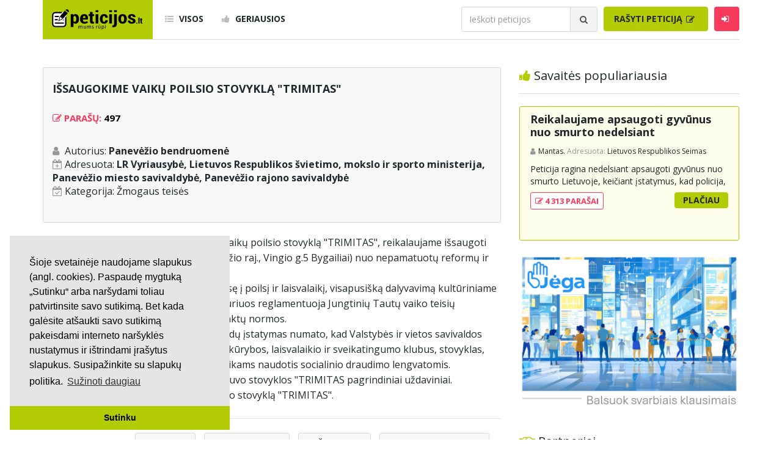

--- FILE ---
content_type: text/html; charset=UTF-8
request_url: https://www.peticijos.lt/visos/75599/issaugokime-vaiku-poilsio-stovykla-trimitas/
body_size: 10954
content:
<!DOCTYPE html>
<html lang="lt">

<head>
    <meta http-equiv="Content-Type" content="text/html; charset=utf-8">
<meta http-equiv="X-UA-Compatible" content="IE=edge">
<meta name="viewport" content="width=device-width, initial-scale=1">
<!-- Bootstrap CSS -->
<link rel="stylesheet" href="/css/bootstrap.min.css" />
<!-- KingWinn fonts CSS -->
<link rel="stylesheet" href="/css/all.min.css" />
<link rel="stylesheet" href="/css/font-awesome.css" />
<link rel="stylesheet" href="/css/flags.min.css" />
<link href="https://fonts.googleapis.com/css?family=Open+Sans:400,300,700" rel='stylesheet' type='text/css'>
<link href="https://fonts.googleapis.com/css?family=Roboto+Condensed:700" rel="stylesheet" type='text/css'>
<link rel="stylesheet" href="/css/style.css?v=4.12499" />
<link rel="shortcut icon" href="/favicon.png" type="image/ico" />
<!-- HTML5 shim and Respond.js for IE8 support of HTML5 elements and media queries -->
<!--[if lt IE 9]>
  <script src="https://oss.maxcdn.com/html5shiv/3.7.3/html5shiv.min.js"></script>
  <script src="https://oss.maxcdn.com/respond/1.4.2/respond.min.js"></script>
<![endif]-->
    <meta name="description" content="Mes, pasirašę šią peticiją "Išsaugokime vaikų poilsio stovyklą "TRIMITAS", reikalaujame. Išsaugokime vaikų poilsio stovyklą "TRIMITAS"..." />
    <meta property="fb:app_id" content="573598149722404" />
    <meta property="og:title" content="Išsaugokime vaikų poilsio stovyklą "TRIMITAS"" />
    <meta property="og:type" content="article" />
    <meta property="og:url" content="https://www.peticijos.lt/visos/75599/issaugokime-vaiku-poilsio-stovykla-trimitas/" />
    <meta property="og:image" content="https://www.peticijos.lt/img/fb-img.jpg" />
    <meta property="og:image:height" content="800">
    <meta property="og:image:width" content="800">
    <meta property="og:site_name" content="Peticijos.lt" />
    <meta property="og:description" content="Mes, pasirašę šią peticiją "Išsaugokime vaikų poilsio stovyklą "TRIMITAS", reikalaujame. Išsaugokime vaikų poilsio stovyklą "TRIMITAS"..." />
    <meta property="og:locale" content="lt_LT" />
    <title>Išsaugokime vaikų poilsio stovyklą "TRIMITAS" / Peticijos</title>
    <!-- Global site tag (gtag.js) - Google Analytics -->
<script async src="https://www.googletagmanager.com/gtag/js?id=UA-109515070-1"></script>
<script>
  window.dataLayer = window.dataLayer || [];
  function gtag(){dataLayer.push(arguments);}
  gtag('js', new Date());

  gtag('config', 'UA-109515070-1');
</script>

<script data-ad-client="ca-pub-7076339491798000" async src="https://pagead2.googlesyndication.com/pagead/js/adsbygoogle.js"></script>    <script src='https://www.google.com/recaptcha/api.js'></script>
    <style>
        #dtok-chat-embed {
            max-width: 100%;
            margin: 40px auto;
            border-radius: 12px;
            box-shadow: 0 4px 6px rgba(0, 0, 0, 0.1);
            --dtok-header-bg: #7e9800;
            --dtok-channel-color: #222729;
        }
    </style>
    <!--
    <script>
        var name = 'debug >|  |<';
    </script> -->
    <script src="/js/custom_2.js"></script>
    <script src="/js/progressbar.js"></script>

    <!-- Facebook Pixel Code -->
    <script>
        ! function(f, b, e, v, n, t, s) {
            if (f.fbq) return;
            n = f.fbq = function() {
                n.callMethod ?
                    n.callMethod.apply(n, arguments) : n.queue.push(arguments)
            };
            if (!f._fbq) f._fbq = n;
            n.push = n;
            n.loaded = !0;
            n.version = '2.0';
            n.queue = [];
            t = b.createElement(e);
            t.async = !0;
            t.src = v;
            s = b.getElementsByTagName(e)[0];
            s.parentNode.insertBefore(t, s)
        }(window, document, 'script',
            'https://connect.facebook.net/en_US/fbevents.js');
        fbq('init', '226183802811726');
        fbq('track', 'PageView');
    </script>
    <noscript><img height="1" width="1" style="display:none" src="https://www.facebook.com/tr?id=226183802811726&ev=PageView&noscript=1" /></noscript>
    <!-- End Facebook Pixel Code -->

</head>

<body>
    <div id="header">

    <div id="mobile-menu">
        <button type="button" id="menu-close" class="navbar-toggle collapsed" data-target="#navbar" aria-expanded="false" aria-controls="navbar">
            <span class="sr-only">Toggle navigation</span>
            <span class="icon-bar"></span>
            <span class="icon-bar"></span>
            <span class="icon-bar"></span>
        </button>
        <ul class="sidebar-nav">
            <li><a href="/visos/"><i class="fa fa-list-ul"></i> Visos</a></li>
            <li><a href="/geriausios/"><i class="fa fa-thumbs-up"></i> Geriausios</a></li>
            <!--<li><a href="/kurti/"><i class="fa fa-pencil-square-o"></i> Rašyti peticiją</a></li>-->
            <li><a href="https://mes.jega.lt"><i class="fa fa-pencil-square-o"></i> Rašyti peticiją</a></li>
                            <li><a data-toggle="modal" data-target="#login"><i class="fa fa-sign-in"></i> Prisijungti</a></li>
                    </ul>
        <form class="navbar-form search-form" method="get">
            <div class="input-group">
                <input id="search-mobile" type="text" class="form-control" placeholder="Ieškoti peticijos" name="q">
                <div class="input-group-btn">
                    <button class="btn btn-search" type="button">
                        <i class="fa fa-search"></i>
                    </button>
                </div>
            </div>
        </form>
    </div>

    <div class="container">
        <nav class="navbar navbar-default">

            <div class="navbar-header">
                <button type="button" id="menu-toggle" class="navbar-toggle collapsed" data-target="#navbar" aria-expanded="false" aria-controls="navbar">
                    <span class="sr-only">Toggle navigation</span>
                    <span class="icon-bar"></span>
                    <span class="icon-bar"></span>
                    <span class="icon-bar"></span>
                </button>
                <a class="navbar-brand" href="/">
                    <img src="/img/logo.svg" width="150" alt="logo">
                </a>
            </div>

            <div id="navbar" class="navbar-collapse collapse">

                <ul class="nav navbar-nav">
                    <li><a href="/visos/"><i class="fa fa-list-ul"></i> Visos</a></li>
                    <li><a href="/geriausios/"><i class="fa fa-thumbs-up"></i> Geriausios</a></li>
                </ul>

                <ul class="nav navbar-nav navbar-right">

                    
                        <li>
                            <form class="navbar-form search-form" method="get">
                                <div class="input-group">
                                    <input id="search" type="text" class="form-control" placeholder="Ieškoti peticijos" name="q">
                                    <div class="input-group-btn">
                                        <button class="btn btn-search" type="button">
                                            <i class="fa fa-search"></i>
                                        </button>
                                    </div>
                                </div>
                            </form>
                        </li>

                        <li>
                            <!--<a class="btn btn-primary" href="/kurti/">Rašyti peticiją-->
                                <a class="btn btn-primary" href="https://mes.jega.lt">Rašyti peticiją
                                <i class="fa fa-pencil-square-o"></i>
                            </a>
                        </li>

                    
                                            <li><a class="btn btn-login" id="btn-login" data-toggle="modal" data-target="#login"><i class="fa fa-sign-in"></i></a></li>
                    
                </ul>

            </div>

        </nav>
    </div>

</div>
    <div id="fb-root"></div>
    <script async defer crossorigin="anonymous" src="https://connect.facebook.net/lt_LT/sdk.js#xfbml=1&version=v12.0&appId=573598149722404&autoLogAppEvents=1" nonce="WuK09upE"></script>

    <div id="main">
        <div class="container">
            <div class="row">

                <div class="col-sm-8">
                    <div id="content">

                        <div class="row">
                            <div class="col-sm-12">
                                <div id="petition-inner">
                                    <div class="petition-inner-block">
                                        <h4>Išsaugokime vaikų poilsio stovyklą "TRIMITAS"</h4>
                                        <br />

                                        <h3>
                                            <i class="fa fa-pencil-square-o"></i>
                                            Parašų: <font color=black>497</font>                                                                                                                                                                            </h3>
                                                                                                                        <br />
                                        <ul class="petition-inner-main-info">
                                            <li>Autorius: <b>Panevėžio bendruomenė</b></li>
                                            <li>Adresuota: <b>LR Vyriausybė, Lietuvos Respublikos švietimo, mokslo ir sporto ministerija, Panevėžio miesto savivaldybė, Panevėžio rajono savivaldybė</b></li>
                                                                                        <li>Kategorija: <a href="/zmogaus-teises/">Žmogaus teisės</a></li>
                                        </ul>

                                        <br />
                                        
                                    </div>

                                    
                                    <!--
                                    <div id="adv-content-left">
                                        <script async src="https://pagead2.googlesyndication.com/pagead/js/adsbygoogle.js"></script>
                                        <ins class="adsbygoogle"
                                        style="display:block"
                                        data-ad-client="ca-pub-7076339491798000"
                                        data-ad-slot="7202410742"
                                        data-ad-format="auto"
                                        data-full-width-responsive="true"></ins>
                                        <script>
                                        (adsbygoogle = window.adsbygoogle || []).push({});
                                        </script>
                                    </div>
                                    -->
                                                                        <p>Mes, pasirašę šią peticiją "Išsaugokime vaikų poilsio stovyklą "TRIMITAS", reikalaujame išsaugoti vaikų poilsio stovyklą „Trimitas“ (Panevėžio raj., Vingio g.5 Bygailiai) nuo nepamatuotų reformų ir išsaugoti šį turtą vaikų poilsiui. <br />
Stovyklos pagrindinė misija yra Vaiko teisę į poilsį ir laisvalaikį, visapusišką dalyvavimą kultūriniame ir kūrybiniame gyvenime užtikrinimas, kuriuos reglamentuoja Jungtinių Tautų vaiko teisių konvencija, šalies įstatymai, kitos teisės aktų normos.<br />
Lietuvos Respublikos Vaiko teisių pagrindų įstatymas numato, kad Valstybės ir vietos savivaldos institucijos steigia ir remia vaikų sporto, kūrybos, laisvalaikio ir sveikatingumo klubus, stovyklas, šeimos poilsio namus, sudaro sąlygas vaikams naudotis socialinio draudimo lengvatomis. <br />
Šių įstatymo nuostatų įgyvendinimas ir buvo stovyklos "TRIMITAS pagrindiniai uždaviniai. <br />
Todėl reikalaujame išsaugoti vaikų poilsio stovyklą "TRIMITAS".<br />
</p>

                                    <ul class="petition-inner-actions-list">

                                        <li>
                                                                                                                                                <i class="far fa-thumbs-up thumb" style="cursor: pointer;" data-pid="75599" data-thumb="1"></i>
                                                                                            
                                                                                            <span style="color: green;">4</span>
                                                                                    </li>

                                        <li>
                                                                                                                                                <i class="far fa-thumbs-down thumb" style="cursor: pointer;" data-pid="75599" data-thumb="-1"></i>
                                                                                            
                                                                                            <span>0</span>
                                                                                    </li>

                                        <li>
                                            <i class="fa fa-eye"></i> 22K                                        </li>

                                                                                    <li>
                                                <a href="signed/" title="Parašai">
                                                    <i class="fa fa-check"></i> Parašai
                                                </a>
                                            </li>
                                        
                                                                                    <li>
                                                <a href="comments/" title="Komentarai">
                                                    <i class="fa fa-comments"></i> Komen. (197)
                                                </a>
                                            </li>
                                        
                                                                                    <li>
                                                <a href="zemelapis/" title="Žemėlapis">
                                                    <i class="fas fa-globe-europe"></i> Žemėlapis
                                                </a>
                                            </li>
                                        
                                        <li>
                                            <a id="copy_link" style="cursor: pointer;"><i class="fa fa-files-o"></i> Kopijuoti nuorodą</a>
                                        </li>

                                        
                                    </ul>

                                    
                                    
                                    <!-- 
                                    <div style="clear:both; display: block; margin: auto;margin-bottom: 1em">
                                        <ins class="adsbygoogle"
                                        style="display:block"
                                        data-ad-client="ca-pub-7076339491798000"
                                        data-ad-slot="5260511792"
                                        data-ad-format="auto"
                                        data-full-width-responsive="true"></ins>
                                        <script>
                                        (adsbygoogle = window.adsbygoogle || []).push({});
                                        </script>
                                    </div>
                                    peticijos_square -->
                                    
                                    <div class="fb-comments" data-href="https://www.peticijos.lt/visos/75599/issaugokime-vaiku-poilsio-stovykla-trimitas/" data-width="100%" data-numposts="20"></div>
                                    
                                                                            <table id="signature-table" class="table-striped table-responsive">
                                            <thead>
                                                <th>~# 0</th>
                                                <th>Vardas</th>
                                                <th>Komentaras</th>
                                            </thead>
                                            <tbody>


                                                
                                                                                                    <tr>
                                                        <td>1</td>
                                                        <td style="width: 175px;">

                                                                                                                            
                                                                                                                                    <span>Arturas</span>
                                                                
                                                                                                                            
                                                                                                                            <div style="color: #999999;">
                                                                    <span>2021-01-03 / 14:35</span>
                                                                </div>
                                                            
                                                        </td>
                                                                                                                    <td>Buvome šioje stovykloje su draugais iš to pačio kaimo. Ten susiradome draugų kuriuos buvo gaila palikti. Puikus vadovai, puikiai užima vaikus. Vien tik geri prisiminimai. Aš už išsaugojimą stovyklos. </td>
                                                                                                            </tr>
                                                                                                    <tr>
                                                        <td>2</td>
                                                        <td style="width: 175px;">

                                                                                                                            <span>Neskelbiama</span>
                                                            
                                                                                                                            <div style="color: #999999;">
                                                                    <span>2020-02-09 / 21:00</span>
                                                                </div>
                                                            
                                                        </td>
                                                                                                                    <td>Šis įrašas yra nebeaktualus, todėl neberodomas</td>
                                                                                                            </tr>
                                                                                                    <tr>
                                                        <td>3</td>
                                                        <td style="width: 175px;">

                                                                                                                            <span>Neskelbiama</span>
                                                            
                                                                                                                            <div style="color: #999999;">
                                                                    <span>2020-01-07 / 22:25</span>
                                                                </div>
                                                            
                                                        </td>
                                                                                                                    <td>Šis įrašas yra nebeaktualus, todėl neberodomas</td>
                                                                                                            </tr>
                                                                                                    <tr>
                                                        <td>4</td>
                                                        <td style="width: 175px;">

                                                                                                                            <span>Neskelbiama</span>
                                                            
                                                                                                                            <div style="color: #999999;">
                                                                    <span>2019-12-27 / 21:52</span>
                                                                </div>
                                                            
                                                        </td>
                                                                                                                    <td>Šis įrašas yra nebeaktualus, todėl neberodomas</td>
                                                                                                            </tr>
                                                                                                    <tr>
                                                        <td>5</td>
                                                        <td style="width: 175px;">

                                                                                                                            <span>Neskelbiama</span>
                                                            
                                                                                                                            <div style="color: #999999;">
                                                                    <span>2019-12-22 / 23:29</span>
                                                                </div>
                                                            
                                                        </td>
                                                                                                                    <td>Šis įrašas yra nebeaktualus, todėl neberodomas</td>
                                                                                                            </tr>
                                                                                                    <tr>
                                                        <td>6</td>
                                                        <td style="width: 175px;">

                                                                                                                            <span>Neskelbiama</span>
                                                            
                                                                                                                            <div style="color: #999999;">
                                                                    <span>2019-12-22 / 00:56</span>
                                                                </div>
                                                            
                                                        </td>
                                                                                                                    <td>Šis įrašas yra nebeaktualus, todėl neberodomas</td>
                                                                                                            </tr>
                                                                                                    <tr>
                                                        <td>7</td>
                                                        <td style="width: 175px;">

                                                                                                                            <span>Neskelbiama</span>
                                                            
                                                                                                                            <div style="color: #999999;">
                                                                    <span>2019-12-21 / 20:18</span>
                                                                </div>
                                                            
                                                        </td>
                                                                                                                    <td>Šis įrašas yra nebeaktualus, todėl neberodomas</td>
                                                                                                            </tr>
                                                                                                    <tr>
                                                        <td>8</td>
                                                        <td style="width: 175px;">

                                                                                                                            <span>Neskelbiama</span>
                                                            
                                                                                                                            <div style="color: #999999;">
                                                                    <span>2019-12-21 / 01:13</span>
                                                                </div>
                                                            
                                                        </td>
                                                                                                                    <td>Šis įrašas yra nebeaktualus, todėl neberodomas</td>
                                                                                                            </tr>
                                                                                                    <tr>
                                                        <td>9</td>
                                                        <td style="width: 175px;">

                                                                                                                            <span>Neskelbiama</span>
                                                            
                                                                                                                            <div style="color: #999999;">
                                                                    <span>2019-11-21 / 22:01</span>
                                                                </div>
                                                            
                                                        </td>
                                                                                                                    <td>Šis įrašas yra nebeaktualus, todėl neberodomas</td>
                                                                                                            </tr>
                                                                                                    <tr>
                                                        <td>10</td>
                                                        <td style="width: 175px;">

                                                                                                                            <span>Neskelbiama</span>
                                                            
                                                                                                                            <div style="color: #999999;">
                                                                    <span>2019-11-19 / 05:40</span>
                                                                </div>
                                                            
                                                        </td>
                                                                                                                    <td>Šis įrašas yra nebeaktualus, todėl neberodomas</td>
                                                                                                            </tr>
                                                                                                    <tr>
                                                        <td>11</td>
                                                        <td style="width: 175px;">

                                                                                                                            <span>Neskelbiama</span>
                                                            
                                                                                                                            <div style="color: #999999;">
                                                                    <span>2019-11-16 / 20:04</span>
                                                                </div>
                                                            
                                                        </td>
                                                                                                                    <td>Šis įrašas yra nebeaktualus, todėl neberodomas</td>
                                                                                                            </tr>
                                                                                                    <tr>
                                                        <td>12</td>
                                                        <td style="width: 175px;">

                                                                                                                            <span>Neskelbiama</span>
                                                            
                                                                                                                            <div style="color: #999999;">
                                                                    <span>2019-11-16 / 15:27</span>
                                                                </div>
                                                            
                                                        </td>
                                                                                                                    <td>Šis įrašas yra nebeaktualus, todėl neberodomas</td>
                                                                                                            </tr>
                                                                                                    <tr>
                                                        <td>13</td>
                                                        <td style="width: 175px;">

                                                                                                                            <span>Neskelbiama</span>
                                                            
                                                                                                                            <div style="color: #999999;">
                                                                    <span>2019-11-14 / 09:27</span>
                                                                </div>
                                                            
                                                        </td>
                                                                                                                    <td>Šis įrašas yra nebeaktualus, todėl neberodomas</td>
                                                                                                            </tr>
                                                                                                    <tr>
                                                        <td>14</td>
                                                        <td style="width: 175px;">

                                                                                                                            <span>Neskelbiama</span>
                                                            
                                                                                                                            <div style="color: #999999;">
                                                                    <span>2019-11-13 / 21:49</span>
                                                                </div>
                                                            
                                                        </td>
                                                                                                                    <td>Šis įrašas yra nebeaktualus, todėl neberodomas</td>
                                                                                                            </tr>
                                                                                                    <tr>
                                                        <td>15</td>
                                                        <td style="width: 175px;">

                                                                                                                            <span>Neskelbiama</span>
                                                            
                                                                                                                            <div style="color: #999999;">
                                                                    <span>2019-11-12 / 08:15</span>
                                                                </div>
                                                            
                                                        </td>
                                                                                                                    <td>Šis įrašas yra nebeaktualus, todėl neberodomas</td>
                                                                                                            </tr>
                                                                                                    <tr>
                                                        <td>16</td>
                                                        <td style="width: 175px;">

                                                                                                                            <span>Neskelbiama</span>
                                                            
                                                                                                                            <div style="color: #999999;">
                                                                    <span>2019-11-12 / 06:56</span>
                                                                </div>
                                                            
                                                        </td>
                                                                                                                    <td>Šis įrašas yra nebeaktualus, todėl neberodomas</td>
                                                                                                            </tr>
                                                                                                    <tr>
                                                        <td>17</td>
                                                        <td style="width: 175px;">

                                                                                                                            <span>Neskelbiama</span>
                                                            
                                                                                                                            <div style="color: #999999;">
                                                                    <span>2019-11-11 / 21:11</span>
                                                                </div>
                                                            
                                                        </td>
                                                                                                                    <td>Šis įrašas yra nebeaktualus, todėl neberodomas</td>
                                                                                                            </tr>
                                                                                                    <tr>
                                                        <td>18</td>
                                                        <td style="width: 175px;">

                                                                                                                            <span>Neskelbiama</span>
                                                            
                                                                                                                            <div style="color: #999999;">
                                                                    <span>2019-11-11 / 20:23</span>
                                                                </div>
                                                            
                                                        </td>
                                                                                                                    <td>Šis įrašas yra nebeaktualus, todėl neberodomas</td>
                                                                                                            </tr>
                                                                                                    <tr>
                                                        <td>19</td>
                                                        <td style="width: 175px;">

                                                                                                                            <span>Neskelbiama</span>
                                                            
                                                                                                                            <div style="color: #999999;">
                                                                    <span>2019-11-11 / 16:05</span>
                                                                </div>
                                                            
                                                        </td>
                                                                                                                    <td>Šis įrašas yra nebeaktualus, todėl neberodomas</td>
                                                                                                            </tr>
                                                                                                    <tr>
                                                        <td>20</td>
                                                        <td style="width: 175px;">

                                                                                                                            <span>Neskelbiama</span>
                                                            
                                                                                                                            <div style="color: #999999;">
                                                                    <span>2019-11-11 / 15:46</span>
                                                                </div>
                                                            
                                                        </td>
                                                                                                                    <td>Šis įrašas yra nebeaktualus, todėl neberodomas</td>
                                                                                                            </tr>
                                                                                                    <tr>
                                                        <td>21</td>
                                                        <td style="width: 175px;">

                                                                                                                            <span>Neskelbiama</span>
                                                            
                                                                                                                            <div style="color: #999999;">
                                                                    <span>2019-11-11 / 08:47</span>
                                                                </div>
                                                            
                                                        </td>
                                                                                                                    <td>Šis įrašas yra nebeaktualus, todėl neberodomas</td>
                                                                                                            </tr>
                                                                                                    <tr>
                                                        <td>22</td>
                                                        <td style="width: 175px;">

                                                                                                                            <span>Neskelbiama</span>
                                                            
                                                                                                                            <div style="color: #999999;">
                                                                    <span>2019-11-11 / 07:46</span>
                                                                </div>
                                                            
                                                        </td>
                                                                                                                    <td>Šis įrašas yra nebeaktualus, todėl neberodomas</td>
                                                                                                            </tr>
                                                                                                    <tr>
                                                        <td>23</td>
                                                        <td style="width: 175px;">

                                                                                                                            <span>Neskelbiama</span>
                                                            
                                                                                                                            <div style="color: #999999;">
                                                                    <span>2019-11-11 / 00:05</span>
                                                                </div>
                                                            
                                                        </td>
                                                                                                                    <td>Šis įrašas yra nebeaktualus, todėl neberodomas</td>
                                                                                                            </tr>
                                                                                                    <tr>
                                                        <td>24</td>
                                                        <td style="width: 175px;">

                                                                                                                            <span>Neskelbiama</span>
                                                            
                                                                                                                            <div style="color: #999999;">
                                                                    <span>2019-11-10 / 20:43</span>
                                                                </div>
                                                            
                                                        </td>
                                                                                                                    <td>Šis įrašas yra nebeaktualus, todėl neberodomas</td>
                                                                                                            </tr>
                                                                                                    <tr>
                                                        <td>25</td>
                                                        <td style="width: 175px;">

                                                                                                                            <span>Neskelbiama</span>
                                                            
                                                                                                                            <div style="color: #999999;">
                                                                    <span>2019-11-10 / 20:40</span>
                                                                </div>
                                                            
                                                        </td>
                                                                                                                    <td>Šis įrašas yra nebeaktualus, todėl neberodomas</td>
                                                                                                            </tr>
                                                                                                    <tr>
                                                        <td>26</td>
                                                        <td style="width: 175px;">

                                                                                                                            <span>Neskelbiama</span>
                                                            
                                                                                                                            <div style="color: #999999;">
                                                                    <span>2019-11-10 / 20:33</span>
                                                                </div>
                                                            
                                                        </td>
                                                                                                                    <td>Šis įrašas yra nebeaktualus, todėl neberodomas</td>
                                                                                                            </tr>
                                                                                                    <tr>
                                                        <td>27</td>
                                                        <td style="width: 175px;">

                                                                                                                            <span>Neskelbiama</span>
                                                            
                                                                                                                            <div style="color: #999999;">
                                                                    <span>2019-11-10 / 20:32</span>
                                                                </div>
                                                            
                                                        </td>
                                                                                                                    <td>Šis įrašas yra nebeaktualus, todėl neberodomas</td>
                                                                                                            </tr>
                                                                                                    <tr>
                                                        <td>28</td>
                                                        <td style="width: 175px;">

                                                                                                                            <span>Neskelbiama</span>
                                                            
                                                                                                                            <div style="color: #999999;">
                                                                    <span>2019-11-10 / 20:24</span>
                                                                </div>
                                                            
                                                        </td>
                                                                                                                    <td>Šis įrašas yra nebeaktualus, todėl neberodomas</td>
                                                                                                            </tr>
                                                                                                    <tr>
                                                        <td>29</td>
                                                        <td style="width: 175px;">

                                                                                                                            <span>Neskelbiama</span>
                                                            
                                                                                                                            <div style="color: #999999;">
                                                                    <span>2019-11-10 / 20:20</span>
                                                                </div>
                                                            
                                                        </td>
                                                                                                                    <td>Šis įrašas yra nebeaktualus, todėl neberodomas</td>
                                                                                                            </tr>
                                                                                                    <tr>
                                                        <td>30</td>
                                                        <td style="width: 175px;">

                                                                                                                            <span>Neskelbiama</span>
                                                            
                                                                                                                            <div style="color: #999999;">
                                                                    <span>2019-11-10 / 20:16</span>
                                                                </div>
                                                            
                                                        </td>
                                                                                                                    <td>Šis įrašas yra nebeaktualus, todėl neberodomas</td>
                                                                                                            </tr>
                                                                                            </tbody>
                                        </table>
                                    
                                    
                                    <ul class="petition-inner-actions-list" align="center">
                                                                                    <li>
                                                <a href="comments/">
                                                    <i class="fa fa-check"></i> Visi peticijos komentarai (197)
                                                </a>
                                            </li>
                                                                                                                            <li>
                                                <a href="zemelapis/">
                                                    <i class="fas fa-globe-europe"></i> Parašų žemėlapis (497)
                                                </a>
                                            </li>
                                                                                <!-- <li>
                                            <a href="/ziniasklaidai/">
                                                <i class="fas fa-bullhorn"></i> Žiniasklaidai
                                            </a>
                                        </li> -->
                                    </ul>

                                    <div class="row mt-1">
                                                                            </div>

                                </div>

                            </div>
                        </div>
                    </div>
                </div>

                
<div class="col-sm-4">
    <div id="sidebar">

                    <div class="row">
                <div class="col-sm-12">
                    <h2 class="heading-title">
                        <i class="fa fa-thumbs-up"></i> Savaitės populiariausia
                    </h2>
                </div>
                <div class="col-sm-12">
                    <div class="petition-block today-best">
    <h3>
        <a href="/visos/87859/reikalaujame-apsaugoti-gyvunus-nuo-smurto-nedelsiant">Reikalaujame apsaugoti gyvūnus nuo smurto nedelsiant</a>
            </h3>
    <div class="petition-info">
        <span class="user">
            <a>Mantas.</a>
        </span>
        <span class="addressee">Adresuota:</span>
        Lietuvos Respublikos Seimas    </div>
    <p>Peticija ragina nedelsiant apsaugoti gyvūnus nuo smurto Lietuvoje, keičiant įstatymus, kad policija, turėdama aiškių smurto prieš gyvūną įrodymų, galėtų nedelsiant konfiskuoti gyvūną, o Valstybinė maisto ir veterinarijos tarnyba bei prieglaudos gautų supaprastintą teisę tai padaryti. Šiuo metu dėl ilgo biurokratinio proceso gyvūnai lieka pas smurtautojus ir toliau kenčia. Peticija siekia užtikrinti, kad gyvūno saugumas būtų prioritetas, o formalūs procesai vyktų po gyvūno apsaugojimo. Pasirašiusieji kviečiami burtis ir veikti kartu, kad būtų užtikrinta greita ir efektyvi gyvūnų apsauga.</p>
    <div class="row petition-btn">
        <div class="col-sm-6">
            <span class="signatures">
                <a href="/visos/87859/reikalaujame-apsaugoti-gyvunus-nuo-smurto-nedelsiant/signed/">
                    <i class="fa fa-pencil-square-o"></i> 4 313 PARAŠAI
                </a>
            </span>
        </div>
        <div class="col-sm-6">
            <a class="btn btn-more" href="/visos/87859/reikalaujame-apsaugoti-gyvunus-nuo-smurto-nedelsiant/">Plačiau</a>
        </div>
    </div>
</div>
                </div>
            </div>
                <!-- 
        <script async src="https://pagead2.googlesyndication.com/pagead/js/adsbygoogle.js"></script>
        
        <ins class="adsbygoogle" style="display:block" data-ad-client="ca-pub-7076339491798000" data-ad-slot="9280891125" data-ad-format="auto" data-full-width-responsive="true"></ins>
        <script>
            (adsbygoogle = window.adsbygoogle || []).push({});
        </script>
        -->

        <div class="row">
            <!--<div class="col-sm-12">
                <br /><br />
                <h2 class="heading-title">
                    <i class="fa fa-pencil-square-o"></i> Padėkite mums
                </h2>
            </div>-->
            <div class="col-sm-12">
                <a href="https://jega.lt"><img src="/img/ad_jega.jpg" class="card-img-top" width=100%></a><br />
                <!--<small> <br />Skaitmeninė demokratija yra sekantis visuomenės evoliucijos etapas, leidžiantis asmenims ne tik išrinkti sprendimus priimančius atstovus, bet ir tiesiogiai dalyvauti visose svarbiausiose srityse. <br><a href="/gpm/">Padėkite mums skirdami 1.2% GPM paramos</a></small>-->

                <!--
                <br /><br />

                <a href="https://petition.eu/stop-with-the-paper-straws" style="color:steelblue">Stop with the paper straws</a><br />
                <small>Paper straws are annoying and add nothing to the environment protection.</small>
                <br /><br />

                <a href="https://petition.eu/stop-cookie-walls" style="color:steelblue">Stop cookie walls</a><br />
                <small>Cookie walls are irritating, misleading, create illusion of control and lead to uneducated choices.</small>
            -->

            <br />
            <br />
            </div>
        </div>

        <div class="row">
            <div class="col-sm-12">
                <h2 class="heading-title">
                    <i class="fa fa-handshake-o"></i> Partneriai
                </h2>
                <div class="row">
                    <div class="col-sm-6">
                        <a href="https://jega.lt"><img src="/img/partner_jega.png?v1" width=140></a>
                    </div>
                    <div class="col-sm-6">
                        <a href="https://nextury.fund/ref?ref=internal-peticijos-logo_ad_230901"><img src="/img/partner_nextury.png" width=140></a>
                    </div>
                </div>
                <div class="row"> <br /> </div>
            </div>

        </div>

        <div class="row">
            <div class="col-sm-12">
                <br /><br />
                <h2 class="heading-title">
                    <i class="fa fa-bars"></i> Kategorijos
                </h2>
            </div>
            <div class="col-sm-12">
                <ul class="categories-menu">
                                            <li class="green">
                            <a href="/aplinkosauga/">Aplinkosauga</a>
                        </li>
                                            <li class="blue">
                            <a href="/ekonomika-ir-verslas/">Ekonomika ir verslas</a>
                        </li>
                                            <li class="yellow">
                            <a href="/svietimas/">Švietimas</a>
                        </li>
                                            <li class="red">
                            <a href="/sveikatos-apsauga/">Sveikatos apsauga</a>
                        </li>
                                            <li class="orange">
                            <a href="/sportas/">Sportas</a>
                        </li>
                                            <li class="black">
                            <a href="/valdzia-ir-politika/">Valdžia ir politika</a>
                        </li>
                                            <li class="brown">
                            <a href="/ziniasklaida/">Žiniasklaida</a>
                        </li>
                                            <li class="green-light">
                            <a href="/zmogaus-teises/">Žmogaus teisės</a>
                        </li>
                                            <li class="grey">
                            <a href="/kita/">Kita</a>
                        </li>
                                    </ul>
            </div>
        </div>

        

        <div class="row mt-1">
            <div class="col-sm-12">
                <br /><br />
                <h2 class="heading-title">
                    <i class="fa fa-search"></i> Paieškos
                </h2>
            </div>
            <div class="col-sm-12">
                <ul class="categories-menu">
                                            <li class="grey">
                            <a href="/paieska/?q=Prieš gėju eitynes">Prieš gėju eitynes</a>
                        </li>
                                            <li class="grey">
                            <a href="/paieska/?q=marihuanos legalizavimas">marihuanos legalizavimas</a>
                        </li>
                                            <li class="grey">
                            <a href="/paieska/?q=STOP">STOP</a>
                        </li>
                                            <li class="grey">
                            <a href="/paieska/?q=Pilnos moksleivių vasaros atostogos">Pilnos moksleivių vasaros atostogos</a>
                        </li>
                                            <li class="grey">
                            <a href="/paieska/?q=vaiku atemimas">vaiku atemimas</a>
                        </li>
                                            <li class="grey">
                            <a href="/paieska/?q=referendumas">referendumas</a>
                        </li>
                                            <li class="grey">
                            <a href="/paieska/?q=Keliu">Keliu</a>
                        </li>
                                            <li class="grey">
                            <a href="/paieska/?q=jaunystės">jaunystės</a>
                        </li>
                                            <li class="grey">
                            <a href="/paieska/?q=Valandos">Valandos</a>
                        </li>
                                        <li class='grey'><a href="https://rekv.lt/didziausios_imones_lietuvoje-919">Rekvizitai</a></li> <li class='grey'><a href="https://nextury.fund/ref?ref=internal-peticijos-kw_invest_230921">Investicijos</a></li>                 </ul>
            </div>
        </div>

        <!-- <div class="row">
            <div class="col-sm-12">
                <script type="text/javascript" id="adplaceforad_place348">
                (function() {
                    function async_load(){
                        var s = document.createElement('script'); s.type = 'text/javascript'; s.async = true;
                        s.src = 'https://s.bigbolz.com/ads.php?pid=348';
                        var x = document.getElementById('adplaceforad_place348'); x.parentNode.insertBefore(s, x);
                    }
                    if (window.attachEvent){ window.attachEvent('onload', async_load); }
                    else { window.addEventListener('load', async_load, false); }
                })();
                </script>
            </div>
        </div> -->

        <!-- <div class="row mt-1">
            <div class="col-sm-12">
                <h2 class="heading-title">Naudingos nuorodos</h2>
            </div>
            <div class="col-sm-12">
                <ul class="categories-menu">
                </ul>
            </div>
        </div> -->

    </div>
</div>
            </div>
        </div>
    </div>

    
<footer>
    <div class="container">
        <div class="row">
            <div class="col-sm-12">
                <ul>
                    <li>
                        <a href="/kurti/">Kurti peticiją</a>
                    </li>
                    <li>
                        <a href="https://jega.lt/balsavimai">Balsavimas</a>
                    </li>
                    <li>
                        <a href="/docs/Peticijos.lt_misija.pdf">Misijos deklaracija</a>
                    </li>
                    <li>
                        <a href="/patarimai/">Patarimai</a>
                    </li>
                    <li>
                        <a href="/taisykles/">Taisyklės</a>
                    </li>
                    <li>
                        <a href="/pp/">Privatumo politika</a>
                    </li>
                    <li>
                        <a href="/kontaktai/">Kontaktai</a>
                    </li>
                </ul>
            </div>
            <div class="col-sm-12">
                <p class="copyright">© 2007 - 2026 Ne pelno siekianti organizacija VŠĮ "Pilietiškumo platformos" į.k. 305719586. Įstaiga turi paramos gavėjo statusą | <a href="https://petition.eu/">EU Petitions</a> | <a href="https://petition.us/">U.S. Petitions</a></p>
            </div>
            <div class="col-sm-12">
                <p class="copyright">Svetainėje nauduojama <a href="https://idx.lt/">iDX</a> medžiaga.</p> <!--  --> 
            </div>
        </div>
    </div>
</footer>

<script type="text/javascript" src="https://ajax.googleapis.com/ajax/libs/jquery/1.8.1/jquery.min.js"></script>

<!-- <script type="text/javascript" id="adplaceforad_place402">
    (function() {
        function async_load(){
            var s = document.createElement('script'); s.type = 'text/javascript'; s.async = true;
            s.src = 'https://s.bigbolz.com/ads.php?pid=402';
            var x = document.getElementById('adplaceforad_place402'); x.parentNode.insertBefore(s, x);
        }
        if (window.attachEvent){ window.attachEvent('onload', async_load); }
        else { window.addEventListener('load', async_load, false); }
    })();
</script> -->

<!-- <script type="text/javascript" id="xameleonads53">
    (function(d, id){ a = d.getElementById('xameleonads' + id);
    b = d.createElement('script'); b.async = 1; s = 1 * new Date();
    b.src = '//xameleonads.com/start.php?pid=' + id + '&time=' + s;
    a.parentNode.insertBefore(b, a);
    })(document, 53);
</script> -->

<!-- <script type="text/javascript" id="adplaceforad_place433">
    (function() {
        function async_load(){
            var s = document.createElement('script'); s.type = 'text/javascript'; s.async = true;
            s.src = 'https://s.bigbolz.com/ads.php?pid=433';
            var x = document.getElementById('adplaceforad_place433'); x.parentNode.insertBefore(s, x);
        }
        if (window.attachEvent){ window.attachEvent('onload', async_load); }
        else { window.addEventListener('load', async_load, false); }
    })();
</script> -->
    <div class="modal fade" id="donated" role="dialog">
    <div class="modal-dialog">
        <div class="modal-content">
            <div class="modal-header">
                <button type="button" class="close" data-dismiss="modal" aria-label="Close">
                    <span aria-hidden="true">&times;</span>
                </button>
                <h4 class="modal-title"><i class="fa fa-thumbs-up"></i> Ačiū už Jūsų paramą!</h4>

            </div>
            <div class="modal-body">
                <div id="login-error" style="color: red; margin-top: -15px; margin-bottom: 5px;" align="center">
                </div>
                <form id="login-form">
                    <p><small>Parama bus panaudota išimtinai šiai peticijai.</small></p>
                    <div style="margin-bottom: 12px" class="input-group">
                        <span class="input-group-addon">
                            <i class="fa fa-thumbs-up" aria-hidden="true"></i>
                        </span>
                        <input id="share_url2" type="text" class="form-control" name="name_share_url2" value="https://www.peticijos.lt/visos/75599/issaugokime-vaiku-poilsio-stovykla-trimitas/">
                    </div>
                    <p><small>Jus taip pat galite padėti pasidalindami peticijos nuoroda socialiniuose tinkluose.</small></p>
                    <button id="login-button" type="button" class="btn btn-share" onclick="var url_x=getElementById('share_url2').value;copy_text(url_x);getElementById('share_url2').value='Nuoroda nukopijuota';console.log('fld val='+getElementById('share_url2').value)">Kopijuoti
                        nuorodą</button>
                </form>
            </div>
        </div>
    </div>
</div>

<div class="modal fade" id="verified2" role="dialog">
    <div class="modal-dialog">
        <div class="modal-content">
            <div class="modal-header">
                <button type="button" class="close" data-dismiss="modal" aria-label="Close">
                    <span aria-hidden="true">&times;</span>
                </button>
                <h4 class="modal-title"><i class="fa fa-check"></i><i class="fa fa-check"></i> El. paštas patvirtintas</h4>
            </div>
            <div class="modal-body">
                <div id="login-error" style="color: red; margin-top: -15px; margin-bottom: 5px;" align="center">
                </div>
                <form id="login-form">
                    <p style="color:black;"><small>Ačiū už patvirtinimą! Papildomai prisidėti prie peticijos galite pasidalinę peticijos nuoroda soc. tinkluose arba parėmę finansiškai.</small></p>
                    <button id="login-button1" type="button" class="btn btn-share" data-toggle="modal" data-target="#share"><i class="fa fa-thumbs-up" style="color:black"></i> Pasidalinti</button>
                    <button id="login-button3" type="button" class="btn btn-share" data-toggle="modal" data-target="#donate"><b>€</b> Paremti</button>
                    <br><br>
                    <!--<p style="color:black;"><small>Dėkodami už Jūsų socialinį aktyvumą, Peticijos.lt ir Surfcoin dovanoja Jums <b>100<sup>.00</sup> SRF</b> tokenų. Tokenų atsiėmimo nuorodą rasite gautame el. pašto patvirtinimo laiške.</small></p>-->
                </form>
            </div>
        </div>
    </div>
</div>

<div class="modal fade" id="verified" role="dialog">
    <div class="modal-dialog">
        <div class="modal-content">
            <div class="modal-header">
                <button type="button" class="close" data-dismiss="modal" aria-label="Close">
                    <span aria-hidden="true">&times;</span>
                </button>
                <h4 class="modal-title"><i class="fa fa-check"></i> Parašas priimtas</h4>
            </div>
            <div class="modal-body">
                <div id="login-error" style="color: red; margin-top: -15px; margin-bottom: 5px;" align="center">
                </div>
                <form id="login-form">
                    <p style="color:black;"><small>Neužilgo gausite el. pašto patvritinimo laišką. Jei tokio laiško negausite per 2 min., prašome patikrinti spam folderį. Papildomai prisidėti prie peticijos galite pasidalinę peticijos nuoroda soc. tinkluose arba parėmę finansiškai.</small></p>
                    <button id="login-button1" type="button" class="btn btn-share" data-toggle="modal" data-target="#share"><i class="fa fa-thumbs-up" style="color:black"></i> Pasidalinti</button>
                    <button id="login-button3" type="button" class="btn btn-share" data-toggle="modal" data-target="#donate"><b>€</b> Paremti</button>
                                        
                    <br><br>
                    <!--<p style="color:black;"><small>Dėkodami už Jūsų socialinį aktyvumą, Peticijos.lt ir Surfcoin dovanoja Jums <b>100<sup>.00</sup> SRF</b> tokenų. Tokenų atsiėmimo nuorodą rasite el. pašto patvirtinimo laiške.</small></p>-->
                </form>
            </div>
        </div>
    </div>
</div>

<div class="modal fade" id="share" role="dialog">
    <div class="modal-dialog">
        <div class="modal-content">
            <div class="modal-header">
                <button type="button" class="close" data-dismiss="modal" aria-label="Close">
                    <span aria-hidden="true">&times;</span>
                </button>
                <h4 class="modal-title"><i class="fa fa-thumbs-up"></i> Pasidalinti peticija</h4>
            </div>
            <div class="modal-body">
                <div id="login-error" style="color: red; margin-top: -15px; margin-bottom: 5px;" align="center">
                </div>
                <form id="login-form">
                    <div style="margin-bottom: 12px" class="input-group">
                        <span class="input-group-addon">
                            <i class="fa fa-thumbs-up" aria-hidden="true"></i>
                        </span>
                        <input id="share_url" type="text" class="form-control" name="name_share_url" value="https://www.peticijos.lt/visos/75599/issaugokime-vaiku-poilsio-stovykla-trimitas/">
                    </div>
                    <p><small>Jus galite padėti šiai peticijai pasidalinę peticijos nuoroda socialiniuose tinkluose.</small></p>
                    <button id="login-button" type="button" class="btn btn-share" onclick="var url_x=getElementById('share_url').value;copy_text(url_x);getElementById('share_url').value='Nuoroda nukopijuota';console.log('fld val='+getElementById('share_url').value)">Kopijuoti nuorodą</button>
                </form>
            </div>
        </div>
    </div>
</div>



<div class="modal fade" id="donate" role="dialog">
    <div class="modal-dialog">
        <div class="modal-content">
            <div class="modal-header">
                <button type="button" class="close" data-dismiss="modal" aria-label="Close">
                    <span aria-hidden="true">&times;</span>
                </button>
                <h4 class="modal-title"><b>€</b> Paremti peticiją</h4>
            </div>
            <div class="modal-body">
                <form id="login-form" action="/donate.php" method="POST">
                    <input id="donate_pid" name="donate_pid" type="hidden" value="75599">

                    <div style="margin-bottom: 12px" class="input-group">
                        <span class="input-group-addon">
                            <i class="fa fa-user" aria-hidden="true"></i>
                        </span>
                        <input id="donate_name" type="text" class="form-control" name="donate_name" placeholder="Vardas *" value="" required>
                    </div>
                    <div style="margin-bottom: 12px" class="input-group">
                        <span class="input-group-addon">
                            <i class="fa fa-envelope" aria-hidden="true"></i>
                        </span>
                        <input id="donate_email" type="email" class="form-control" name="donate_email" placeholder="El. paštas *" value="" required>
                    </div>
                    <div style="margin-bottom: 12px" class="input-group">
                        <span class="input-group-addon">
                            <b>€</b>
                        </span>
                        <select class="form-control" name="donate_amount" id="donate_amount">
                            <option value="5">5 €</option>
                            <option value="10" selected>10 €</option>
                            <option value="20">20 €</option>
                            <option value="50">50 €</option>
                            <option value="100">100 €</option>
                            <option value="200">200 €</option>
                            <option value="500">500 €</option>
                            <option value="1000">1000 €</option>
                        </select>
                    </div>
                    <div style="margin-bottom: 12px" class="input-group">
                        <span class="input-group-addon">
                            <i class="fas fa-globe-europe" aria-hidden="true"></i>
                        </span>
                        <select class="form-control" name="donate_bank" id="donate_bank">
                            <option selected value="banklink_swedbank">Swedbank bankas</option>
                            <option value="banklink_seb">SEB bankas</option>
                            <option value="banklink_dnb">Luminor bankas</option>
                            <option value="banklink_citadele">Citadele bankas</option>
                            <option value="banklink_sb">Šiaulių bankas</option>
                            <option value="banklink_medbank">Medicinos bankas</option>
                        </select>
                    </div>

                    <div class="checkbox" style="margin-top: 0px;">
                        <label>
                            <input id="donate_private" type="checkbox" name="donate_private"> Nerodyti vardo viešai
                        </label>
                    </div>
                    <br /><br />
                    <button id="login-button" type="submit" class="btn btn-donate" onclick="login();">Paremti</button>
                    <p><br />
                        <small>Paramą administruoja ne pelno siekianti organizacija VŠĮ "Peticijos". 100% paramos yra skiriama šios peticijos administravimui (teisinė konsultacija, viešinimas, agitacija, įforminimas, įteikimas adresatui, atsakymo paviešinimas).</small>
                    </p>
                    <!--<div class="register-link">
                            <ul>
                                <li><small>100% surinktos paramos yra skiriama šios peticijos agitacijai, administraciniam ir
                                    teisiniam palaikymui.</small><br/><br/></li>
                                <li><small>Peticijos, surinkusios min. 100 parašų ir 100 EUR paramos, yra administruojamos (įforminimas, įteikimas, atsakymo kontrolė ir kt.) VŠĮ "Peticjos".<br/><br/></small></li>
                                <li><small>Paramos administravimą tvarko VŠI „Peticijos“, į.k. 305719586.</small></li>
                            </ul>
                        </div>-->
                </form>
            </div>
        </div>
    </div>
</div>    <div class="modal fade" id="login" role="dialog">
    <div class="modal-dialog">

        <div class="modal-content">
            <div class="modal-header">
                <button type="button" class="close" data-dismiss="modal" aria-label="Close">
                    <span aria-hidden="true">&times;</span>
                </button>
                <h4 class="modal-title">Prisijungimas</h4>
            </div>
            <div class="modal-body">

                <div id="login-error" style="color: red; margin-top: -15px; margin-bottom: 5px;" align="center"></div>

                <form id="login-form">
                    <div style="margin-bottom: 12px" class="input-group">
                        <span class="input-group-addon">
                            <i class="fa fa-user" aria-hidden="true"></i>
                        </span>
                        <input id="login-username" type="text" class="form-control" name="username" placeholder="Vartotojo vardas arba el. paštas" required>
                    </div>
                    <div style="margin-bottom: 12px" class="input-group">
                        <span class="input-group-addon">
                            <i class="fa fa-lock" aria-hidden="true"></i>
                        </span>
                        <input id="login-password" type="password" class="form-control" name="password" placeholder="Slaptažodis" required>
                    </div>
                    <div class="input-group" style="width:100%">
                        <div class="checkbox" style="margin-top: 0px;">
                            <label>
                                <input id="login-remember" type="checkbox" name="remember"> Prisiminti mane
                            </label>
                        </div>
                        <div class="forgot">
                            <label>
                                <a href="/pamirsau-slaptazodi/">Pamiršau slaptažodį</a>
                            </label>
                        </div>
                    </div>
                    <button id="login-button" type="button" class="btn btn-login" onclick="login();">Prisijungti</button>
                    <a class="btn btn-login-fb" href="/fb-login/" style="text-decoration: none;">Prisijungti naudojant Facebook</a>
                    <div class="register-link">
                        Dar neturite paskyros?
                        <a id="register-modal-trigger" style="cursor: pointer;" data-toggle="modal" data-target="#register">Registruokitės</a>
                    </div>
                </form>

            </div>
        </div>

    </div>
</div>
    <div class="modal fade" id="register" role="dialog">
    <div class="modal-dialog">

        <div class="modal-content">
            <div class="modal-header">
                <button type="button" class="close" data-dismiss="modal" aria-label="Close">
                    <span aria-hidden="true">&times;</span>
                </button>
                <h4 class="modal-title">Registracija</h4>
            </div>
            <div class="modal-body">

                <div id="register-error" style="color: red; margin-top: -15px; margin-bottom: 5px;" align="center"></div>
                <div id="register-success" style="color: green; margin-bottom: 5px;" align="center"></div>

                <form id="register-form">
                    <div style="margin-bottom: 12px" class="input-group">
                        <span class="input-group-addon">
                            <i class="fa fa-user" aria-hidden="true"></i>
                        </span>
                        <input id="register-username" type="text" class="form-control" name="username" placeholder="Vartotojo vardas" value="" required>
                    </div>
                    <div style="margin-bottom: 12px" class="input-group">
                        <span class="input-group-addon">
                            <i class="fa fa-envelope" aria-hidden="true"></i>
                        </span>
                        <input id="register-email" type="email" class="form-control" name="email" placeholder="El. paštas" value="" required>
                    </div>
                    <div style="margin-bottom: 12px" class="input-group">
                        <span class="input-group-addon">
                            <i class="fa fa-lock" aria-hidden="true"></i>
                        </span>
                        <input id="register-password" type="password" class="form-control" name="password" placeholder="Slaptažodis" value="" required>
                    </div>
                    <div style="margin-bottom: 12px" class="input-group">
                        <span class="input-group-addon">
                            <i class="fa fa-lock" aria-hidden="true"></i>
                        </span>
                        <input id="register-password-repeat" type="password" class="form-control" name="password_repeat" placeholder="Pakartokite slaptažodį" value="" required>
                    </div>
                    <button id="register-button" type="button" class="btn btn-login" onclick="register();">Registruotis</button>
                    <div class="register-link">
                        Jau turite paskyrą?
                        <a id="register-modal-trigger" style="cursor: pointer;" data-dismiss="modal" aria-label="Close">Prisijungti</a>
                    </div>
                </form>

            </div>
        </div>

    </div>
</div>
    <script src="https://ajax.googleapis.com/ajax/libs/jquery/1.12.4/jquery.min.js"></script>
<script src="/js/bootstrap.min.js"></script>
<script src="/js/jquery.cookie.js"></script>
<script src="/js/f2.js"></script>
<script src="/js/custom.js?v=6"></script>

<script>
$("#menu-close").click(function (e) {
    e.preventDefault();
    $("#mobile-menu").toggleClass("active");
});
$("#menu-toggle").click(function (e) {
    e.preventDefault();
    $("#mobile-menu").toggleClass("active");
});
</script>

<script type="text/javascript">
$('.btn-search').click(function () {
    if ($('#search-mobile').val()) {
        var query = $('#search-mobile').val();
    } else if ($('#search-404').val()) {
        var query = $('#search-404').val();
    } else {
        var query = $('#search').val();
    }
    window.location.replace('/paieska/?q=' + query);
});
</script>

<script type="text/javascript">
$('.search-form').keypress(function (e) {
    var key = e.which;
    if(key == 13)  // the enter key code
    {
        $('.btn-search').click();
        return false;
    }
});
</script>

<!-- Begin Cookie Consent -->
<link rel="stylesheet" type="text/css" href="/css/cookieconsent.min.css">
<script src="/js/cookieconsent.min.js"></script>
<script type="text/javascript">
window.addEventListener('load', function() {
    window.cookieconsent.initialise({
        "palette": {
            "popup": {
                "background": "#e5e5e5"
            },
            "button": {
                "background": "#b4cc06",
                "text": "#000000"
            }
        },
        "theme": "edgeless",
        "position": "bottom-left",
        "content": {
            "href": "https://www.peticijos.lt/cookies/",
            "link": "Sužinoti daugiau",
            "message": "Šioje svetainėje naudojame slapukus (angl. cookies). Paspaudę mygtuką „Sutinku“ arba naršydami toliau patvirtinsite savo sutikimą. Bet kada galėsite atšaukti savo sutikimą pakeisdami interneto naršyklės nustatymus ir ištrindami įrašytus slapukus. Susipažinkite su slapukų politika.",
            "dismiss": "Sutinku"
        }
    })
});
</script>
<!-- End Cookie Consent -->

    <script type="text/javascript">
        $('#peticion_signature').change(function() {
            if (!$('#peticion_signature').is(":checked")) {
                $('#peticion_signature_error').css('display', '');
                $('#submit').prop('disabled', true);
            } else {
                $('#peticion_signature_error').css('display', 'none');
                $('#submit').prop('disabled', false);
            }
        });
    </script>

    <script type="text/javascript">
        $(document).ready(function() {
            $('#copy_link').on("click", function() {
                var $temp = $("<input>");
                $("body").append($temp);
                $temp.val(window.location.href).select();
                document.execCommand("copy");
                $temp.remove();
            })
        })
    </script>

    <script type="text/javascript">
        var first_name = document.querySelector('[name="first_name"]');
        var last_name = document.querySelector('[name="last_name"]');

        first_name.addEventListener('keypress', function(event) {
            var key = event.keyCode;
            if (key === 32) {
                event.preventDefault();
            }
        });

        last_name.addEventListener('keypress', function(event) {
            var key = event.keyCode;
            if (key === 32) {
                event.preventDefault();
            }
        });
    </script>

    <script type="text/javascript">
        $(document).ready(function() {
            setInterval(function() {
                window.location.reload();
            }, 300000);
        });
    </script>

    <script type="text/javascript">
        const urlParams = new URLSearchParams(window.location.search);
        const donated = urlParams.get('donated');

        const amount = urlParams.get('am');
        const payid = urlParams.get('payid');

        if (donated == 1) {
            $("#donated").modal();

            // track donation
            fbq('track', 'Donate', {
                value: amount,
                currency: 'EUR',
                content_name: 'Donation-website-name',
                content_type: 'Donation-website-type',
                content_ids: payid,
                num_items: 1
            });
        }
    </script>

    
    
<script defer src="https://static.cloudflareinsights.com/beacon.min.js/vcd15cbe7772f49c399c6a5babf22c1241717689176015" integrity="sha512-ZpsOmlRQV6y907TI0dKBHq9Md29nnaEIPlkf84rnaERnq6zvWvPUqr2ft8M1aS28oN72PdrCzSjY4U6VaAw1EQ==" data-cf-beacon='{"version":"2024.11.0","token":"ae7e97ca1c7c488ebe7f32ba8f8148c3","r":1,"server_timing":{"name":{"cfCacheStatus":true,"cfEdge":true,"cfExtPri":true,"cfL4":true,"cfOrigin":true,"cfSpeedBrain":true},"location_startswith":null}}' crossorigin="anonymous"></script>
</body>

</html>

--- FILE ---
content_type: text/html; charset=utf-8
request_url: https://www.google.com/recaptcha/api2/aframe
body_size: -89
content:
<!DOCTYPE HTML><html><head><meta http-equiv="content-type" content="text/html; charset=UTF-8"></head><body><script nonce="8OaQ_JAEg-eeupMoqHg7gg">/** Anti-fraud and anti-abuse applications only. See google.com/recaptcha */ try{var clients={'sodar':'https://pagead2.googlesyndication.com/pagead/sodar?'};window.addEventListener("message",function(a){try{if(a.source===window.parent){var b=JSON.parse(a.data);var c=clients[b['id']];if(c){var d=document.createElement('img');d.src=c+b['params']+'&rc='+(localStorage.getItem("rc::a")?sessionStorage.getItem("rc::b"):"");window.document.body.appendChild(d);sessionStorage.setItem("rc::e",parseInt(sessionStorage.getItem("rc::e")||0)+1);localStorage.setItem("rc::h",'1769175808439');}}}catch(b){}});window.parent.postMessage("_grecaptcha_ready", "*");}catch(b){}</script></body></html>